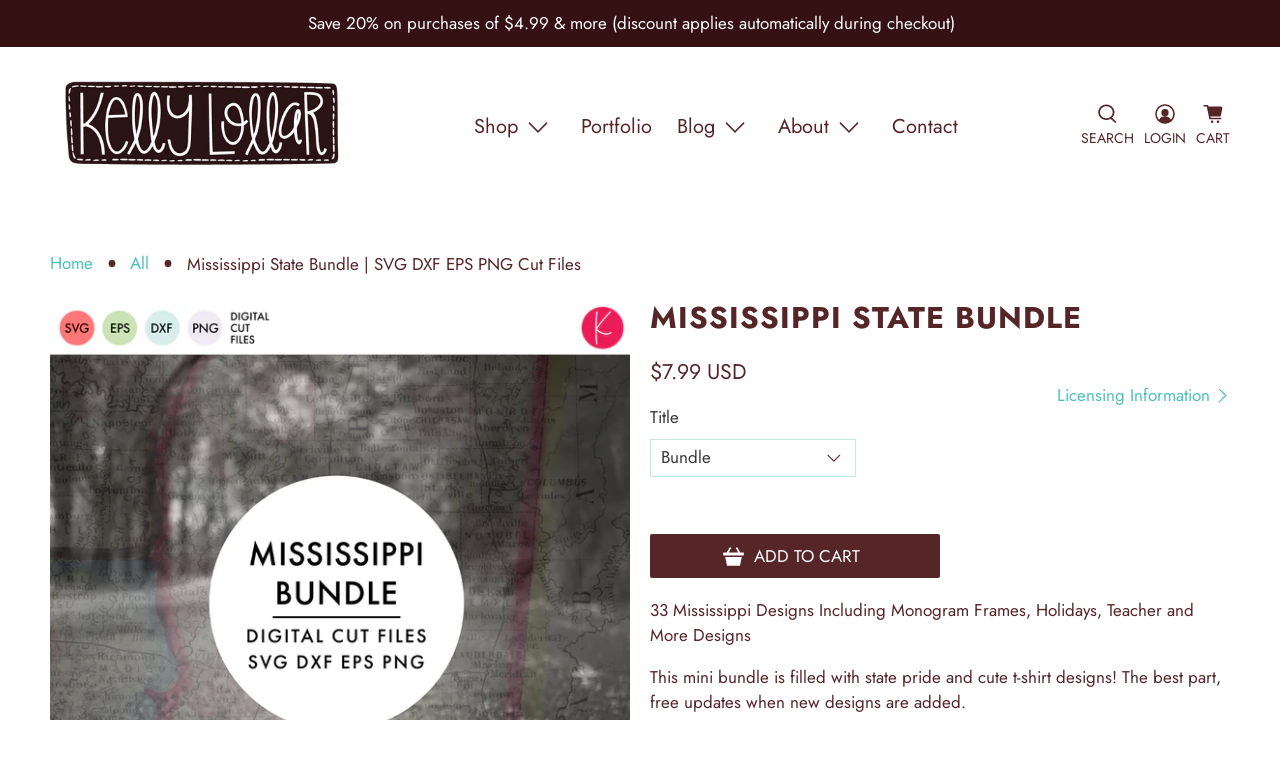

--- FILE ---
content_type: text/javascript; charset=utf-8
request_url: https://kellylollardesigns.com/products/mississippi-svg-bundle.js
body_size: 2422
content:
{"id":4429430554686,"title":"Mississippi State Bundle | SVG DXF EPS PNG Cut Files","handle":"mississippi-svg-bundle","description":"\u003cp\u003e33 Mississippi Designs Including Monogram Frames, Holidays, Teacher and More Designs\u003c\/p\u003e\n\u003cp\u003eThis mini bundle is filled with state pride and cute t-shirt designs! The best part, free updates when new designs are added.\u003cbr\u003e\u003c\/p\u003e\n\u003cul\u003e\n\u003cli\u003e\n\u003cspan\u003e\u003c\/span\u003eMonograms \u0026amp; Outlines (12 files)\u003c\/li\u003e\n\u003cul\u003e\n\u003cli\u003e\n\u003cspan\u003e\u003c\/span\u003e5 patterns - solid, chevron, hexagon, and quatrefoil\u003c\/li\u003e\n\u003cli\u003e\n\u003cspan\u003e\u003c\/span\u003ebonuses:\u003cspan class=\"Apple-converted-space\"\u003e \u003c\/span\u003e\n\u003c\/li\u003e\n\u003cul\u003e\n\u003cli\u003e\n\u003cspan\u003e\u003c\/span\u003ehome, love \u0026amp; pride with tails\u003c\/li\u003e\n\u003cli\u003e\n\u003cspan\u003e\u003c\/span\u003ehand-drawn heart\u003c\/li\u003e\n\u003c\/ul\u003e\n\u003c\/ul\u003e\n\u003cli\u003e\n\u003cspan\u003e\u003c\/span\u003eMerry Christmas (4 files)\u003c\/li\u003e\n\u003cul\u003e\n\u003cli\u003e\n\u003cspan\u003e\u003c\/span\u003eknockout version with Santa hat (3 pieces)\u003c\/li\u003e\n\u003cli\u003e\n\u003cspan\u003e\u003c\/span\u003eknockout version without hat (1 piece)\u003c\/li\u003e\n\u003cli\u003e\n\u003cspan\u003e\u003c\/span\u003elayered version with Santa hat (4 pieces)\u003c\/li\u003e\n\u003cli\u003e\n\u003cspan\u003e\u003c\/span\u003elayered version without hat (2 pieces)\u003c\/li\u003e\n\u003c\/ul\u003e\n\u003cli\u003e\n\u003cspan\u003e\u003c\/span\u003eMerry Christmas Y’all (4 files)\u003c\/li\u003e\n\u003cul\u003e\n\u003cli\u003e\n\u003cspan\u003e\u003c\/span\u003eknockout version with Santa hat (3 pieces)\u003c\/li\u003e\n\u003cli\u003e\n\u003cspan\u003e\u003c\/span\u003eknockout version without hat (1 piece)\u003c\/li\u003e\n\u003cli\u003e\n\u003cspan\u003e\u003c\/span\u003elayered version with Santa hat (4 pieces)\u003c\/li\u003e\n\u003cli\u003e\n\u003cspan\u003e\u003c\/span\u003elayered version without hat (2 pieces)\u003c\/li\u003e\n\u003c\/ul\u003e\n\u003cli\u003e\n\u003cspan\u003e\u003c\/span\u003eBuffalo Plaid (2 files)\u003c\/li\u003e\n\u003cul\u003e\n\u003cli\u003e\n\u003cspan\u003e\u003c\/span\u003eplain version bordered plaid with optional base (2 pieces)\u003c\/li\u003e\n\u003cli\u003e\n\u003cspan\u003e\u003c\/span\u003ebow version with plaid, bow and optional base (3 pieces)\u003c\/li\u003e\n\u003c\/ul\u003e\n\u003cli\u003e\n\u003cspan\u003e\u003c\/span\u003eSmall Town Girl (1 file)\u003c\/li\u003e\n\u003cul\u003e\n\u003cli\u003e\n\u003cspan\u003e\u003c\/span\u003ewelded as one piece with knockouts\u003c\/li\u003e\n\u003cli\u003e\n\u003cspan\u003e\u003c\/span\u003eheart included to place over your town\u003c\/li\u003e\n\u003c\/ul\u003e\n\u003cli\u003e\n\u003cspan\u003e\u003c\/span\u003eSmall Town Girl from (2 files)\u003c\/li\u003e\n\u003cul\u003e\n\u003cli\u003e\n\u003cspan\u003e\u003c\/span\u003esingle piece version with knockouts\u003c\/li\u003e\n\u003cli\u003e\n\u003cspan\u003e\u003c\/span\u003elayered version with solid base\u003c\/li\u003e\n\u003c\/ul\u003e\n\u003cli\u003e\n\u003cspan\u003e\u003c\/span\u003eThe Future (1 file)\u003c\/li\u003e\n\u003cul\u003e\n\u003cli\u003e\n\u003cspan\u003e\u003c\/span\u003ewelded as one piece\u003c\/li\u003e\n\u003c\/ul\u003e\n\u003cli\u003e\n\u003cspan\u003e\u003c\/span\u003ePumpkin Monogram Frame (1 file)\u003c\/li\u003e\n\u003cul\u003e\n\u003cli\u003e\n\u003cspan\u003e\u003c\/span\u003elayered designs with multi-use\u003c\/li\u003e\n\u003cli\u003e\n\u003cspan\u003e\u003c\/span\u003eonly knock out is in the vine for the state shape\u003c\/li\u003e\n\u003c\/ul\u003e\n\u003cli\u003e\n\u003cspan\u003e\u003c\/span\u003eWitch Hat (1 file)\u003c\/li\u003e\n\u003cul\u003e\n\u003cli\u003e\n\u003cspan\u003e\u003c\/span\u003elayered state with optional solid base (2 pieces) and layered hat (3 pieces)\u003c\/li\u003e\n\u003cli\u003e\n\u003cspan\u003e\u003c\/span\u003eboth hat and state can be used separately\u003c\/li\u003e\n\u003c\/ul\u003e\n\u003cli\u003e\n\u003cspan\u003e\u003c\/span\u003eElf (1 file)\u003c\/li\u003e\n\u003cul\u003e\n\u003cli\u003e\n\u003cspan\u003e\u003c\/span\u003esolid base (shown in green)\u003cspan class=\"Apple-converted-space\"\u003e \u003c\/span\u003e\n\u003c\/li\u003e\n\u003cli\u003e\n\u003cspan\u003e\u003c\/span\u003eembellishments layered on top\u003c\/li\u003e\n\u003cli\u003e\n\u003cspan\u003e\u003c\/span\u003eeach piece welded separately to save space while cutting\u003c\/li\u003e\n\u003c\/ul\u003e\n\u003cli\u003e\n\u003cspan\u003e\u003c\/span\u003eSpring Nest Monogram Frame (1 file)\u003c\/li\u003e\n\u003cul\u003e\n\u003cli\u003e\n\u003cspan\u003e\u003c\/span\u003eknockout design welded as one piece\u003c\/li\u003e\n\u003c\/ul\u003e\n\u003cli\u003e\n\u003cspan\u003e\u003c\/span\u003eValentine Hearts (1 file)\u003c\/li\u003e\n\u003cul\u003e\n\u003cli\u003e\n\u003cspan\u003e\u003c\/span\u003eslight offset for easier placement\u003c\/li\u003e\n\u003c\/ul\u003e\n\u003cli\u003e\n\u003cspan\u003e\u003c\/span\u003eMardi Gras (2 files)\u003c\/li\u003e\n\u003cul\u003e\n\u003cli\u003e\n\u003cspan\u003e\u003c\/span\u003elayered version for easy placement\u003c\/li\u003e\n\u003cli\u003e\n\u003cspan\u003e\u003c\/span\u003enon-layered version for use with glitter vinyl\u003c\/li\u003e\n\u003c\/ul\u003e\n\u003c\/ul\u003e\n\u003cul\u003e\n\u003cul\u003e\u003c\/ul\u003e\n\u003c\/ul\u003e","published_at":"2022-09-22T10:34:56-05:00","created_at":"2020-01-24T11:57:21-06:00","vendor":"Kelly Lollar Designs","type":"Digital Cut File","tags":["mississippi","state"],"price":299,"price_min":299,"price_max":799,"available":true,"price_varies":true,"compare_at_price":null,"compare_at_price_min":0,"compare_at_price_max":0,"compare_at_price_varies":false,"variants":[{"id":31528049115198,"title":"Bundle","option1":"Bundle","option2":null,"option3":null,"sku":"klyd-190834","requires_shipping":false,"taxable":true,"featured_image":{"id":14051156033598,"product_id":4429430554686,"position":1,"created_at":"2020-01-24T11:58:27-06:00","updated_at":"2020-01-24T11:59:55-06:00","alt":null,"width":2000,"height":2000,"src":"https:\/\/cdn.shopify.com\/s\/files\/1\/1525\/0506\/products\/kld-Mississippi-Bundle-Sq-Preview.jpg?v=1579888795","variant_ids":[31528049115198]},"available":true,"name":"Mississippi State Bundle | SVG DXF EPS PNG Cut Files - Bundle","public_title":"Bundle","options":["Bundle"],"price":799,"weight":0,"compare_at_price":null,"inventory_quantity":25,"inventory_management":"shopify","inventory_policy":"continue","barcode":"","featured_media":{"alt":null,"id":6220882477118,"position":1,"preview_image":{"aspect_ratio":1.0,"height":2000,"width":2000,"src":"https:\/\/cdn.shopify.com\/s\/files\/1\/1525\/0506\/products\/kld-Mississippi-Bundle-Sq-Preview.jpg?v=1579888795"}},"requires_selling_plan":false,"selling_plan_allocations":[]},{"id":31528049147966,"title":"Buffalo Plaid","option1":"Buffalo Plaid","option2":null,"option3":null,"sku":"klyd-170178","requires_shipping":false,"taxable":true,"featured_image":{"id":14051156000830,"product_id":4429430554686,"position":2,"created_at":"2020-01-24T11:58:27-06:00","updated_at":"2020-01-24T11:59:55-06:00","alt":null,"width":1600,"height":1600,"src":"https:\/\/cdn.shopify.com\/s\/files\/1\/1525\/0506\/products\/kld-Mississippi-Buffalo-Plaid-Sq.jpg?v=1579888795","variant_ids":[31528049147966]},"available":true,"name":"Mississippi State Bundle | SVG DXF EPS PNG Cut Files - Buffalo Plaid","public_title":"Buffalo Plaid","options":["Buffalo Plaid"],"price":299,"weight":0,"compare_at_price":null,"inventory_quantity":25,"inventory_management":"shopify","inventory_policy":"continue","barcode":"","featured_media":{"alt":null,"id":6220882444350,"position":2,"preview_image":{"aspect_ratio":1.0,"height":1600,"width":1600,"src":"https:\/\/cdn.shopify.com\/s\/files\/1\/1525\/0506\/products\/kld-Mississippi-Buffalo-Plaid-Sq.jpg?v=1579888795"}},"requires_selling_plan":false,"selling_plan_allocations":[]},{"id":31528049180734,"title":"Easter","option1":"Easter","option2":null,"option3":null,"sku":"klyd-180107","requires_shipping":false,"taxable":true,"featured_image":{"id":14051156066366,"product_id":4429430554686,"position":3,"created_at":"2020-01-24T11:58:27-06:00","updated_at":"2020-01-24T11:59:55-06:00","alt":null,"width":1600,"height":1600,"src":"https:\/\/cdn.shopify.com\/s\/files\/1\/1525\/0506\/products\/kld-Mississippi-Easter-Preview.jpg?v=1579888795","variant_ids":[31528049180734]},"available":true,"name":"Mississippi State Bundle | SVG DXF EPS PNG Cut Files - Easter","public_title":"Easter","options":["Easter"],"price":299,"weight":0,"compare_at_price":null,"inventory_quantity":25,"inventory_management":"shopify","inventory_policy":"continue","barcode":"","featured_media":{"alt":null,"id":6220882509886,"position":3,"preview_image":{"aspect_ratio":1.0,"height":1600,"width":1600,"src":"https:\/\/cdn.shopify.com\/s\/files\/1\/1525\/0506\/products\/kld-Mississippi-Easter-Preview.jpg?v=1579888795"}},"requires_selling_plan":false,"selling_plan_allocations":[]},{"id":31528049213502,"title":"Elf","option1":"Elf","option2":null,"option3":null,"sku":"klyd-180808","requires_shipping":false,"taxable":true,"featured_image":{"id":14051156099134,"product_id":4429430554686,"position":4,"created_at":"2020-01-24T11:58:27-06:00","updated_at":"2020-01-24T11:59:55-06:00","alt":null,"width":1600,"height":1600,"src":"https:\/\/cdn.shopify.com\/s\/files\/1\/1525\/0506\/products\/kld-Mississippi-Elf-Sq.jpg?v=1579888795","variant_ids":[31528049213502]},"available":true,"name":"Mississippi State Bundle | SVG DXF EPS PNG Cut Files - Elf","public_title":"Elf","options":["Elf"],"price":299,"weight":0,"compare_at_price":null,"inventory_quantity":25,"inventory_management":"shopify","inventory_policy":"continue","barcode":"","featured_media":{"alt":null,"id":6220882542654,"position":4,"preview_image":{"aspect_ratio":1.0,"height":1600,"width":1600,"src":"https:\/\/cdn.shopify.com\/s\/files\/1\/1525\/0506\/products\/kld-Mississippi-Elf-Sq.jpg?v=1579888795"}},"requires_selling_plan":false,"selling_plan_allocations":[]},{"id":31528049246270,"title":"Future of","option1":"Future of","option2":null,"option3":null,"sku":"klyd-180197","requires_shipping":false,"taxable":true,"featured_image":{"id":14051156131902,"product_id":4429430554686,"position":5,"created_at":"2020-01-24T11:58:27-06:00","updated_at":"2020-01-24T11:59:55-06:00","alt":null,"width":1600,"height":1600,"src":"https:\/\/cdn.shopify.com\/s\/files\/1\/1525\/0506\/products\/kld-Mississippi-Future-Of-Preview.jpg?v=1579888795","variant_ids":[31528049246270]},"available":true,"name":"Mississippi State Bundle | SVG DXF EPS PNG Cut Files - Future of","public_title":"Future of","options":["Future of"],"price":299,"weight":0,"compare_at_price":null,"inventory_quantity":25,"inventory_management":"shopify","inventory_policy":"continue","barcode":"","featured_media":{"alt":null,"id":6220882575422,"position":5,"preview_image":{"aspect_ratio":1.0,"height":1600,"width":1600,"src":"https:\/\/cdn.shopify.com\/s\/files\/1\/1525\/0506\/products\/kld-Mississippi-Future-Of-Preview.jpg?v=1579888795"}},"requires_selling_plan":false,"selling_plan_allocations":[]},{"id":31528049279038,"title":"Mardi Gras","option1":"Mardi Gras","option2":null,"option3":null,"sku":"klyd-170344","requires_shipping":false,"taxable":true,"featured_image":{"id":14051156164670,"product_id":4429430554686,"position":6,"created_at":"2020-01-24T11:58:27-06:00","updated_at":"2020-01-24T11:59:55-06:00","alt":null,"width":1600,"height":1600,"src":"https:\/\/cdn.shopify.com\/s\/files\/1\/1525\/0506\/products\/kld-Mississippi-Mardi-Gras-Preview.jpg?v=1579888795","variant_ids":[31528049279038]},"available":true,"name":"Mississippi State Bundle | SVG DXF EPS PNG Cut Files - Mardi Gras","public_title":"Mardi Gras","options":["Mardi Gras"],"price":299,"weight":0,"compare_at_price":null,"inventory_quantity":25,"inventory_management":"shopify","inventory_policy":"continue","barcode":"","featured_media":{"alt":null,"id":6220882608190,"position":6,"preview_image":{"aspect_ratio":1.0,"height":1600,"width":1600,"src":"https:\/\/cdn.shopify.com\/s\/files\/1\/1525\/0506\/products\/kld-Mississippi-Mardi-Gras-Preview.jpg?v=1579888795"}},"requires_selling_plan":false,"selling_plan_allocations":[]},{"id":31528049311806,"title":"Merry Christmas","option1":"Merry Christmas","option2":null,"option3":null,"sku":"klyd-160101","requires_shipping":false,"taxable":true,"featured_image":{"id":14051156197438,"product_id":4429430554686,"position":7,"created_at":"2020-01-24T11:58:27-06:00","updated_at":"2020-01-24T11:59:55-06:00","alt":null,"width":1600,"height":1600,"src":"https:\/\/cdn.shopify.com\/s\/files\/1\/1525\/0506\/products\/kld-Mississippi-Merry-Christmas-Preview.jpg?v=1579888795","variant_ids":[31528049311806]},"available":true,"name":"Mississippi State Bundle | SVG DXF EPS PNG Cut Files - Merry Christmas","public_title":"Merry Christmas","options":["Merry Christmas"],"price":299,"weight":0,"compare_at_price":null,"inventory_quantity":25,"inventory_management":"shopify","inventory_policy":"continue","barcode":"","featured_media":{"alt":null,"id":6220882640958,"position":7,"preview_image":{"aspect_ratio":1.0,"height":1600,"width":1600,"src":"https:\/\/cdn.shopify.com\/s\/files\/1\/1525\/0506\/products\/kld-Mississippi-Merry-Christmas-Preview.jpg?v=1579888795"}},"requires_selling_plan":false,"selling_plan_allocations":[]},{"id":31528051998782,"title":"Merry Christmas Y'all","option1":"Merry Christmas Y'all","option2":null,"option3":null,"sku":"klyd-180842","requires_shipping":false,"taxable":true,"featured_image":{"id":14051156230206,"product_id":4429430554686,"position":8,"created_at":"2020-01-24T11:58:27-06:00","updated_at":"2020-01-24T11:59:55-06:00","alt":null,"width":1600,"height":1600,"src":"https:\/\/cdn.shopify.com\/s\/files\/1\/1525\/0506\/products\/kld-Mississippi-Merry-Christmas-Yall-Preview.jpg?v=1579888795","variant_ids":[31528051998782]},"available":true,"name":"Mississippi State Bundle | SVG DXF EPS PNG Cut Files - Merry Christmas Y'all","public_title":"Merry Christmas Y'all","options":["Merry Christmas Y'all"],"price":299,"weight":0,"compare_at_price":null,"inventory_quantity":25,"inventory_management":"shopify","inventory_policy":"continue","barcode":"","featured_media":{"alt":null,"id":6220882673726,"position":8,"preview_image":{"aspect_ratio":1.0,"height":1600,"width":1600,"src":"https:\/\/cdn.shopify.com\/s\/files\/1\/1525\/0506\/products\/kld-Mississippi-Merry-Christmas-Yall-Preview.jpg?v=1579888795"}},"requires_selling_plan":false,"selling_plan_allocations":[]},{"id":31528049344574,"title":"Monograms","option1":"Monograms","option2":null,"option3":null,"sku":"klyd-170179","requires_shipping":false,"taxable":true,"featured_image":{"id":14051156262974,"product_id":4429430554686,"position":9,"created_at":"2020-01-24T11:58:27-06:00","updated_at":"2020-01-24T11:59:55-06:00","alt":null,"width":1201,"height":800,"src":"https:\/\/cdn.shopify.com\/s\/files\/1\/1525\/0506\/products\/kld-Mississippi-Monogram-Pack-Preview.jpg?v=1579888795","variant_ids":[31528049344574]},"available":true,"name":"Mississippi State Bundle | SVG DXF EPS PNG Cut Files - Monograms","public_title":"Monograms","options":["Monograms"],"price":299,"weight":0,"compare_at_price":null,"inventory_quantity":25,"inventory_management":"shopify","inventory_policy":"continue","barcode":"","featured_media":{"alt":null,"id":6220882706494,"position":9,"preview_image":{"aspect_ratio":1.501,"height":800,"width":1201,"src":"https:\/\/cdn.shopify.com\/s\/files\/1\/1525\/0506\/products\/kld-Mississippi-Monogram-Pack-Preview.jpg?v=1579888795"}},"requires_selling_plan":false,"selling_plan_allocations":[]},{"id":31528049377342,"title":"Pumpkin","option1":"Pumpkin","option2":null,"option3":null,"sku":"klyd-180749","requires_shipping":false,"taxable":true,"featured_image":{"id":14051156295742,"product_id":4429430554686,"position":10,"created_at":"2020-01-24T11:58:27-06:00","updated_at":"2020-01-24T11:59:55-06:00","alt":null,"width":1600,"height":1600,"src":"https:\/\/cdn.shopify.com\/s\/files\/1\/1525\/0506\/products\/kld-Mississippi-Pumpkin-Preview.jpg?v=1579888795","variant_ids":[31528049377342]},"available":true,"name":"Mississippi State Bundle | SVG DXF EPS PNG Cut Files - Pumpkin","public_title":"Pumpkin","options":["Pumpkin"],"price":299,"weight":0,"compare_at_price":null,"inventory_quantity":25,"inventory_management":"shopify","inventory_policy":"continue","barcode":"","featured_media":{"alt":null,"id":6220882739262,"position":10,"preview_image":{"aspect_ratio":1.0,"height":1600,"width":1600,"src":"https:\/\/cdn.shopify.com\/s\/files\/1\/1525\/0506\/products\/kld-Mississippi-Pumpkin-Preview.jpg?v=1579888795"}},"requires_selling_plan":false,"selling_plan_allocations":[]},{"id":31528049410110,"title":"STG","option1":"STG","option2":null,"option3":null,"sku":"klyd-180030","requires_shipping":false,"taxable":true,"featured_image":{"id":14051156361278,"product_id":4429430554686,"position":11,"created_at":"2020-01-24T11:58:27-06:00","updated_at":"2020-01-24T11:59:55-06:00","alt":null,"width":1600,"height":1600,"src":"https:\/\/cdn.shopify.com\/s\/files\/1\/1525\/0506\/products\/kld-Mississippi-Small-Town-Girl-Preview-Sq.jpg?v=1579888795","variant_ids":[31528049410110]},"available":true,"name":"Mississippi State Bundle | SVG DXF EPS PNG Cut Files - STG","public_title":"STG","options":["STG"],"price":299,"weight":0,"compare_at_price":null,"inventory_quantity":25,"inventory_management":"shopify","inventory_policy":"continue","barcode":"","featured_media":{"alt":null,"id":6220882804798,"position":11,"preview_image":{"aspect_ratio":1.0,"height":1600,"width":1600,"src":"https:\/\/cdn.shopify.com\/s\/files\/1\/1525\/0506\/products\/kld-Mississippi-Small-Town-Girl-Preview-Sq.jpg?v=1579888795"}},"requires_selling_plan":false,"selling_plan_allocations":[]},{"id":31528049442878,"title":"STG From","option1":"STG From","option2":null,"option3":null,"sku":"klyd-180030-2","requires_shipping":false,"taxable":true,"featured_image":{"id":14051156328510,"product_id":4429430554686,"position":12,"created_at":"2020-01-24T11:58:27-06:00","updated_at":"2020-01-24T11:59:55-06:00","alt":null,"width":2000,"height":2000,"src":"https:\/\/cdn.shopify.com\/s\/files\/1\/1525\/0506\/products\/kld-Mississippi-Small-Town-Girl-From-Sq-Preview.jpg?v=1579888795","variant_ids":[31528049442878]},"available":true,"name":"Mississippi State Bundle | SVG DXF EPS PNG Cut Files - STG From","public_title":"STG From","options":["STG From"],"price":299,"weight":0,"compare_at_price":null,"inventory_quantity":25,"inventory_management":"shopify","inventory_policy":"continue","barcode":"","featured_media":{"alt":null,"id":6220882772030,"position":12,"preview_image":{"aspect_ratio":1.0,"height":2000,"width":2000,"src":"https:\/\/cdn.shopify.com\/s\/files\/1\/1525\/0506\/products\/kld-Mississippi-Small-Town-Girl-From-Sq-Preview.jpg?v=1579888795"}},"requires_selling_plan":false,"selling_plan_allocations":[]},{"id":31528049475646,"title":"Valentine","option1":"Valentine","option2":null,"option3":null,"sku":"klyd-170180","requires_shipping":false,"taxable":true,"featured_image":{"id":14051156394046,"product_id":4429430554686,"position":13,"created_at":"2020-01-24T11:58:27-06:00","updated_at":"2020-01-24T11:58:27-06:00","alt":null,"width":1600,"height":1600,"src":"https:\/\/cdn.shopify.com\/s\/files\/1\/1525\/0506\/products\/kld-Mississippi-Valentine-Preview.jpg?v=1579888707","variant_ids":[31528049475646]},"available":true,"name":"Mississippi State Bundle | SVG DXF EPS PNG Cut Files - Valentine","public_title":"Valentine","options":["Valentine"],"price":299,"weight":0,"compare_at_price":null,"inventory_quantity":25,"inventory_management":"shopify","inventory_policy":"continue","barcode":"","featured_media":{"alt":null,"id":6220882837566,"position":13,"preview_image":{"aspect_ratio":1.0,"height":1600,"width":1600,"src":"https:\/\/cdn.shopify.com\/s\/files\/1\/1525\/0506\/products\/kld-Mississippi-Valentine-Preview.jpg?v=1579888707"}},"requires_selling_plan":false,"selling_plan_allocations":[]},{"id":31528049508414,"title":"Witch","option1":"Witch","option2":null,"option3":null,"sku":"klyd-180589","requires_shipping":false,"taxable":true,"featured_image":{"id":14051156426814,"product_id":4429430554686,"position":14,"created_at":"2020-01-24T11:58:27-06:00","updated_at":"2020-01-24T11:58:27-06:00","alt":null,"width":1600,"height":1600,"src":"https:\/\/cdn.shopify.com\/s\/files\/1\/1525\/0506\/products\/kld-Mississippi-Witch-Sq.jpg?v=1579888707","variant_ids":[31528049508414]},"available":true,"name":"Mississippi State Bundle | SVG DXF EPS PNG Cut Files - Witch","public_title":"Witch","options":["Witch"],"price":299,"weight":0,"compare_at_price":null,"inventory_quantity":25,"inventory_management":"shopify","inventory_policy":"continue","barcode":"","featured_media":{"alt":null,"id":6220882870334,"position":14,"preview_image":{"aspect_ratio":1.0,"height":1600,"width":1600,"src":"https:\/\/cdn.shopify.com\/s\/files\/1\/1525\/0506\/products\/kld-Mississippi-Witch-Sq.jpg?v=1579888707"}},"requires_selling_plan":false,"selling_plan_allocations":[]}],"images":["\/\/cdn.shopify.com\/s\/files\/1\/1525\/0506\/products\/kld-Mississippi-Bundle-Sq-Preview.jpg?v=1579888795","\/\/cdn.shopify.com\/s\/files\/1\/1525\/0506\/products\/kld-Mississippi-Buffalo-Plaid-Sq.jpg?v=1579888795","\/\/cdn.shopify.com\/s\/files\/1\/1525\/0506\/products\/kld-Mississippi-Easter-Preview.jpg?v=1579888795","\/\/cdn.shopify.com\/s\/files\/1\/1525\/0506\/products\/kld-Mississippi-Elf-Sq.jpg?v=1579888795","\/\/cdn.shopify.com\/s\/files\/1\/1525\/0506\/products\/kld-Mississippi-Future-Of-Preview.jpg?v=1579888795","\/\/cdn.shopify.com\/s\/files\/1\/1525\/0506\/products\/kld-Mississippi-Mardi-Gras-Preview.jpg?v=1579888795","\/\/cdn.shopify.com\/s\/files\/1\/1525\/0506\/products\/kld-Mississippi-Merry-Christmas-Preview.jpg?v=1579888795","\/\/cdn.shopify.com\/s\/files\/1\/1525\/0506\/products\/kld-Mississippi-Merry-Christmas-Yall-Preview.jpg?v=1579888795","\/\/cdn.shopify.com\/s\/files\/1\/1525\/0506\/products\/kld-Mississippi-Monogram-Pack-Preview.jpg?v=1579888795","\/\/cdn.shopify.com\/s\/files\/1\/1525\/0506\/products\/kld-Mississippi-Pumpkin-Preview.jpg?v=1579888795","\/\/cdn.shopify.com\/s\/files\/1\/1525\/0506\/products\/kld-Mississippi-Small-Town-Girl-Preview-Sq.jpg?v=1579888795","\/\/cdn.shopify.com\/s\/files\/1\/1525\/0506\/products\/kld-Mississippi-Small-Town-Girl-From-Sq-Preview.jpg?v=1579888795","\/\/cdn.shopify.com\/s\/files\/1\/1525\/0506\/products\/kld-Mississippi-Valentine-Preview.jpg?v=1579888707","\/\/cdn.shopify.com\/s\/files\/1\/1525\/0506\/products\/kld-Mississippi-Witch-Sq.jpg?v=1579888707"],"featured_image":"\/\/cdn.shopify.com\/s\/files\/1\/1525\/0506\/products\/kld-Mississippi-Bundle-Sq-Preview.jpg?v=1579888795","options":[{"name":"Title","position":1,"values":["Bundle","Buffalo Plaid","Easter","Elf","Future of","Mardi Gras","Merry Christmas","Merry Christmas Y'all","Monograms","Pumpkin","STG","STG From","Valentine","Witch"]}],"url":"\/products\/mississippi-svg-bundle","media":[{"alt":null,"id":6220882477118,"position":1,"preview_image":{"aspect_ratio":1.0,"height":2000,"width":2000,"src":"https:\/\/cdn.shopify.com\/s\/files\/1\/1525\/0506\/products\/kld-Mississippi-Bundle-Sq-Preview.jpg?v=1579888795"},"aspect_ratio":1.0,"height":2000,"media_type":"image","src":"https:\/\/cdn.shopify.com\/s\/files\/1\/1525\/0506\/products\/kld-Mississippi-Bundle-Sq-Preview.jpg?v=1579888795","width":2000},{"alt":null,"id":6220882444350,"position":2,"preview_image":{"aspect_ratio":1.0,"height":1600,"width":1600,"src":"https:\/\/cdn.shopify.com\/s\/files\/1\/1525\/0506\/products\/kld-Mississippi-Buffalo-Plaid-Sq.jpg?v=1579888795"},"aspect_ratio":1.0,"height":1600,"media_type":"image","src":"https:\/\/cdn.shopify.com\/s\/files\/1\/1525\/0506\/products\/kld-Mississippi-Buffalo-Plaid-Sq.jpg?v=1579888795","width":1600},{"alt":null,"id":6220882509886,"position":3,"preview_image":{"aspect_ratio":1.0,"height":1600,"width":1600,"src":"https:\/\/cdn.shopify.com\/s\/files\/1\/1525\/0506\/products\/kld-Mississippi-Easter-Preview.jpg?v=1579888795"},"aspect_ratio":1.0,"height":1600,"media_type":"image","src":"https:\/\/cdn.shopify.com\/s\/files\/1\/1525\/0506\/products\/kld-Mississippi-Easter-Preview.jpg?v=1579888795","width":1600},{"alt":null,"id":6220882542654,"position":4,"preview_image":{"aspect_ratio":1.0,"height":1600,"width":1600,"src":"https:\/\/cdn.shopify.com\/s\/files\/1\/1525\/0506\/products\/kld-Mississippi-Elf-Sq.jpg?v=1579888795"},"aspect_ratio":1.0,"height":1600,"media_type":"image","src":"https:\/\/cdn.shopify.com\/s\/files\/1\/1525\/0506\/products\/kld-Mississippi-Elf-Sq.jpg?v=1579888795","width":1600},{"alt":null,"id":6220882575422,"position":5,"preview_image":{"aspect_ratio":1.0,"height":1600,"width":1600,"src":"https:\/\/cdn.shopify.com\/s\/files\/1\/1525\/0506\/products\/kld-Mississippi-Future-Of-Preview.jpg?v=1579888795"},"aspect_ratio":1.0,"height":1600,"media_type":"image","src":"https:\/\/cdn.shopify.com\/s\/files\/1\/1525\/0506\/products\/kld-Mississippi-Future-Of-Preview.jpg?v=1579888795","width":1600},{"alt":null,"id":6220882608190,"position":6,"preview_image":{"aspect_ratio":1.0,"height":1600,"width":1600,"src":"https:\/\/cdn.shopify.com\/s\/files\/1\/1525\/0506\/products\/kld-Mississippi-Mardi-Gras-Preview.jpg?v=1579888795"},"aspect_ratio":1.0,"height":1600,"media_type":"image","src":"https:\/\/cdn.shopify.com\/s\/files\/1\/1525\/0506\/products\/kld-Mississippi-Mardi-Gras-Preview.jpg?v=1579888795","width":1600},{"alt":null,"id":6220882640958,"position":7,"preview_image":{"aspect_ratio":1.0,"height":1600,"width":1600,"src":"https:\/\/cdn.shopify.com\/s\/files\/1\/1525\/0506\/products\/kld-Mississippi-Merry-Christmas-Preview.jpg?v=1579888795"},"aspect_ratio":1.0,"height":1600,"media_type":"image","src":"https:\/\/cdn.shopify.com\/s\/files\/1\/1525\/0506\/products\/kld-Mississippi-Merry-Christmas-Preview.jpg?v=1579888795","width":1600},{"alt":null,"id":6220882673726,"position":8,"preview_image":{"aspect_ratio":1.0,"height":1600,"width":1600,"src":"https:\/\/cdn.shopify.com\/s\/files\/1\/1525\/0506\/products\/kld-Mississippi-Merry-Christmas-Yall-Preview.jpg?v=1579888795"},"aspect_ratio":1.0,"height":1600,"media_type":"image","src":"https:\/\/cdn.shopify.com\/s\/files\/1\/1525\/0506\/products\/kld-Mississippi-Merry-Christmas-Yall-Preview.jpg?v=1579888795","width":1600},{"alt":null,"id":6220882706494,"position":9,"preview_image":{"aspect_ratio":1.501,"height":800,"width":1201,"src":"https:\/\/cdn.shopify.com\/s\/files\/1\/1525\/0506\/products\/kld-Mississippi-Monogram-Pack-Preview.jpg?v=1579888795"},"aspect_ratio":1.501,"height":800,"media_type":"image","src":"https:\/\/cdn.shopify.com\/s\/files\/1\/1525\/0506\/products\/kld-Mississippi-Monogram-Pack-Preview.jpg?v=1579888795","width":1201},{"alt":null,"id":6220882739262,"position":10,"preview_image":{"aspect_ratio":1.0,"height":1600,"width":1600,"src":"https:\/\/cdn.shopify.com\/s\/files\/1\/1525\/0506\/products\/kld-Mississippi-Pumpkin-Preview.jpg?v=1579888795"},"aspect_ratio":1.0,"height":1600,"media_type":"image","src":"https:\/\/cdn.shopify.com\/s\/files\/1\/1525\/0506\/products\/kld-Mississippi-Pumpkin-Preview.jpg?v=1579888795","width":1600},{"alt":null,"id":6220882804798,"position":11,"preview_image":{"aspect_ratio":1.0,"height":1600,"width":1600,"src":"https:\/\/cdn.shopify.com\/s\/files\/1\/1525\/0506\/products\/kld-Mississippi-Small-Town-Girl-Preview-Sq.jpg?v=1579888795"},"aspect_ratio":1.0,"height":1600,"media_type":"image","src":"https:\/\/cdn.shopify.com\/s\/files\/1\/1525\/0506\/products\/kld-Mississippi-Small-Town-Girl-Preview-Sq.jpg?v=1579888795","width":1600},{"alt":null,"id":6220882772030,"position":12,"preview_image":{"aspect_ratio":1.0,"height":2000,"width":2000,"src":"https:\/\/cdn.shopify.com\/s\/files\/1\/1525\/0506\/products\/kld-Mississippi-Small-Town-Girl-From-Sq-Preview.jpg?v=1579888795"},"aspect_ratio":1.0,"height":2000,"media_type":"image","src":"https:\/\/cdn.shopify.com\/s\/files\/1\/1525\/0506\/products\/kld-Mississippi-Small-Town-Girl-From-Sq-Preview.jpg?v=1579888795","width":2000},{"alt":null,"id":6220882837566,"position":13,"preview_image":{"aspect_ratio":1.0,"height":1600,"width":1600,"src":"https:\/\/cdn.shopify.com\/s\/files\/1\/1525\/0506\/products\/kld-Mississippi-Valentine-Preview.jpg?v=1579888707"},"aspect_ratio":1.0,"height":1600,"media_type":"image","src":"https:\/\/cdn.shopify.com\/s\/files\/1\/1525\/0506\/products\/kld-Mississippi-Valentine-Preview.jpg?v=1579888707","width":1600},{"alt":null,"id":6220882870334,"position":14,"preview_image":{"aspect_ratio":1.0,"height":1600,"width":1600,"src":"https:\/\/cdn.shopify.com\/s\/files\/1\/1525\/0506\/products\/kld-Mississippi-Witch-Sq.jpg?v=1579888707"},"aspect_ratio":1.0,"height":1600,"media_type":"image","src":"https:\/\/cdn.shopify.com\/s\/files\/1\/1525\/0506\/products\/kld-Mississippi-Witch-Sq.jpg?v=1579888707","width":1600}],"requires_selling_plan":false,"selling_plan_groups":[]}